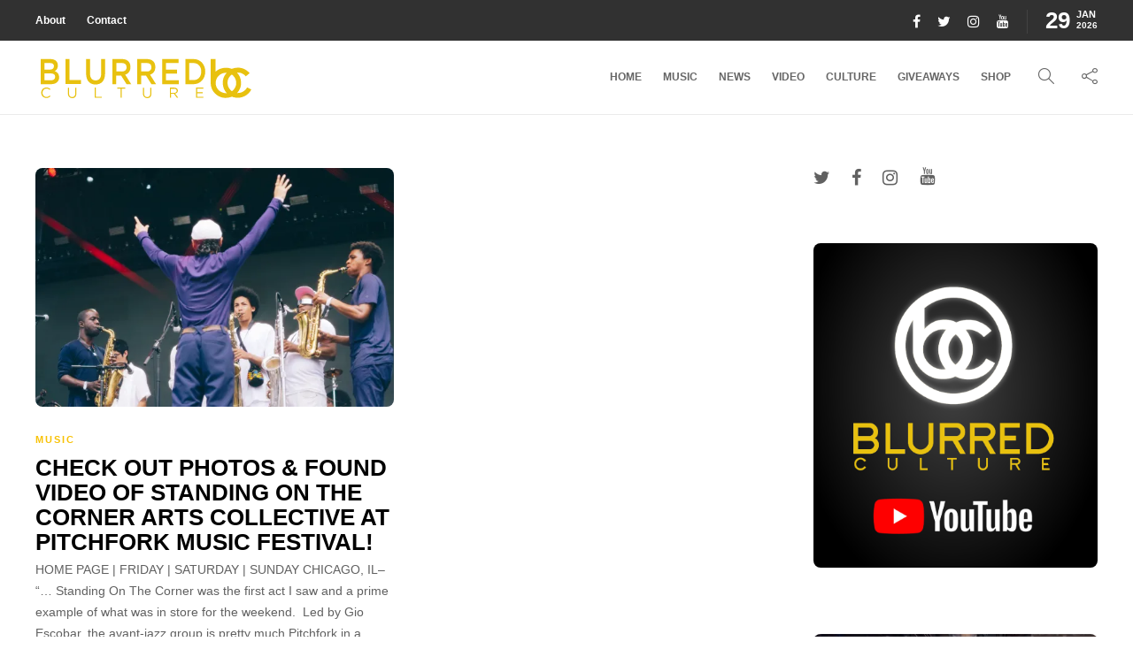

--- FILE ---
content_type: text/html; charset=utf-8
request_url: https://www.google.com/recaptcha/api2/aframe
body_size: 266
content:
<!DOCTYPE HTML><html><head><meta http-equiv="content-type" content="text/html; charset=UTF-8"></head><body><script nonce="tZDxZWtnZ359NdMeGLaA7w">/** Anti-fraud and anti-abuse applications only. See google.com/recaptcha */ try{var clients={'sodar':'https://pagead2.googlesyndication.com/pagead/sodar?'};window.addEventListener("message",function(a){try{if(a.source===window.parent){var b=JSON.parse(a.data);var c=clients[b['id']];if(c){var d=document.createElement('img');d.src=c+b['params']+'&rc='+(localStorage.getItem("rc::a")?sessionStorage.getItem("rc::b"):"");window.document.body.appendChild(d);sessionStorage.setItem("rc::e",parseInt(sessionStorage.getItem("rc::e")||0)+1);localStorage.setItem("rc::h",'1769757778052');}}}catch(b){}});window.parent.postMessage("_grecaptcha_ready", "*");}catch(b){}</script></body></html>